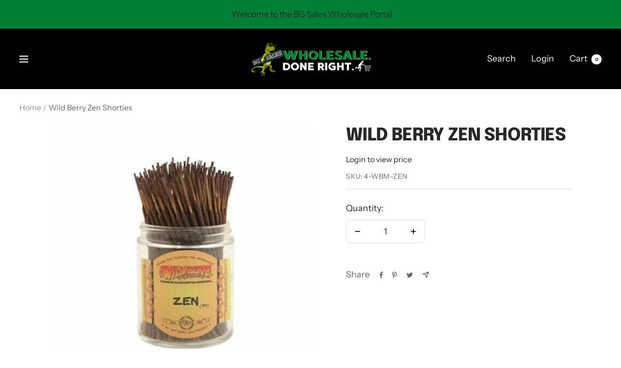

--- FILE ---
content_type: text/javascript; charset=utf-8
request_url: https://bgsales.net/products/zen-shorties.js
body_size: 377
content:
{"id":4097167392850,"title":"Wild Berry Zen Shorties","handle":"zen-shorties","description":"\u003cp style=\"font-size: 18px; margin-bottom: 15px;\"\u003e\u003cstrong\u003eWild Berry Zen Shorties\u003c\/strong\u003e\u003c\/p\u003e\nZen Shorties sticks. A rich dark fragrance blend with relaxing notes of soft suede, sensual musk, woods and moss. (4\" long)\n\u003cp style=\"margin-bottom: 10px; margin-top: 15px;\"\u003eCheck out the rest of our store for other great products!\u003c\/p\u003e\n","published_at":"2019-09-05T16:55:16-04:00","created_at":"2019-09-05T16:55:16-04:00","vendor":"BG Sales","type":"WILDBERRY","tags":["ALL","incense","shorties","wildberry","wildberry incense","wildberry shorties","zen"],"price":660,"price_min":660,"price_max":660,"available":true,"price_varies":false,"compare_at_price":null,"compare_at_price_min":0,"compare_at_price_max":0,"compare_at_price_varies":false,"variants":[{"id":30049003405394,"title":"Default Title","option1":"Default Title","option2":null,"option3":null,"sku":"4-WBM-ZEN","requires_shipping":true,"taxable":true,"featured_image":null,"available":true,"name":"Wild Berry Zen Shorties","public_title":null,"options":["Default Title"],"price":660,"weight":0,"compare_at_price":null,"inventory_management":null,"barcode":"","requires_selling_plan":false,"selling_plan_allocations":[]}],"images":["\/\/cdn.shopify.com\/s\/files\/1\/0253\/1898\/1714\/products\/wild-berry-zen-shorties-bg-sales-555.jpg?v=1646763118"],"featured_image":"\/\/cdn.shopify.com\/s\/files\/1\/0253\/1898\/1714\/products\/wild-berry-zen-shorties-bg-sales-555.jpg?v=1646763118","options":[{"name":"Title","position":1,"values":["Default Title"]}],"url":"\/products\/zen-shorties","media":[{"alt":"Wild Berry Zen Shorties - Smoke Shop Wholesale. Done Right.","id":29320030617816,"position":1,"preview_image":{"aspect_ratio":1.0,"height":600,"width":600,"src":"https:\/\/cdn.shopify.com\/s\/files\/1\/0253\/1898\/1714\/products\/wild-berry-zen-shorties-bg-sales-555.jpg?v=1646763118"},"aspect_ratio":1.0,"height":600,"media_type":"image","src":"https:\/\/cdn.shopify.com\/s\/files\/1\/0253\/1898\/1714\/products\/wild-berry-zen-shorties-bg-sales-555.jpg?v=1646763118","width":600}],"requires_selling_plan":false,"selling_plan_groups":[]}